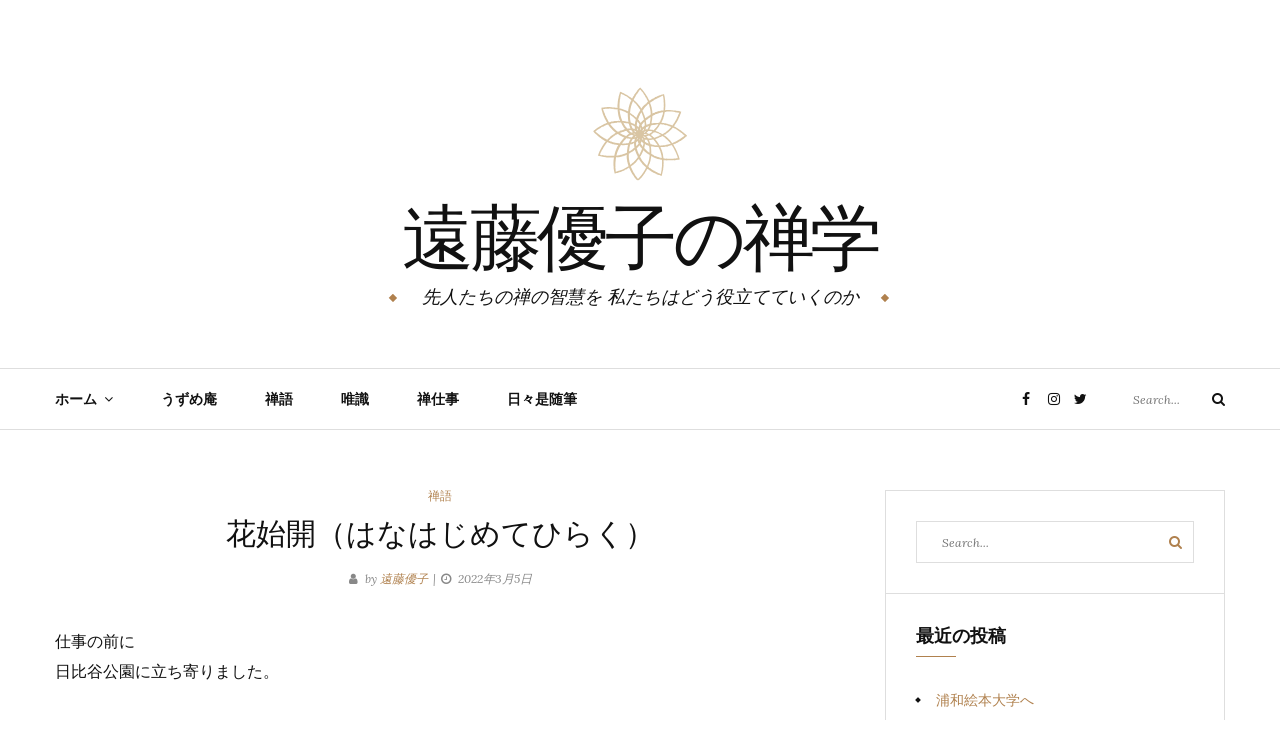

--- FILE ---
content_type: text/html; charset=UTF-8
request_url: https://www.xn--93q40wiy9az0i.com/%E6%97%A5%E6%AF%94%E8%B0%B7%E5%85%AC%E5%9C%92%E3%81%B8/
body_size: 12393
content:
<!DOCTYPE html>
<html class="no-js" lang="ja">
<head>
	<meta charset="UTF-8">
	<meta name="viewport" content="width=device-width, initial-scale=1">
	<link rel="profile" href="http://gmpg.org/xfn/11">
	<title>花始開（はなはじめてひらく） &#8211; 遠藤優子の禅学</title>
<meta name='robots' content='max-image-preview:large' />
<link rel='dns-prefetch' href='//ajax.googleapis.com' />
<link rel='dns-prefetch' href='//stats.wp.com' />
<link rel='dns-prefetch' href='//fonts.googleapis.com' />
<link rel='dns-prefetch' href='//c0.wp.com' />
<link rel="alternate" type="application/rss+xml" title="遠藤優子の禅学 &raquo; フィード" href="https://www.xn--93q40wiy9az0i.com/feed/" />
<link rel="alternate" type="application/rss+xml" title="遠藤優子の禅学 &raquo; コメントフィード" href="https://www.xn--93q40wiy9az0i.com/comments/feed/" />
<script type="text/javascript">
window._wpemojiSettings = {"baseUrl":"https:\/\/s.w.org\/images\/core\/emoji\/14.0.0\/72x72\/","ext":".png","svgUrl":"https:\/\/s.w.org\/images\/core\/emoji\/14.0.0\/svg\/","svgExt":".svg","source":{"concatemoji":"https:\/\/www.xn--93q40wiy9az0i.com\/wp-includes\/js\/wp-emoji-release.min.js?ver=6.2.8"}};
/*! This file is auto-generated */
!function(e,a,t){var n,r,o,i=a.createElement("canvas"),p=i.getContext&&i.getContext("2d");function s(e,t){p.clearRect(0,0,i.width,i.height),p.fillText(e,0,0);e=i.toDataURL();return p.clearRect(0,0,i.width,i.height),p.fillText(t,0,0),e===i.toDataURL()}function c(e){var t=a.createElement("script");t.src=e,t.defer=t.type="text/javascript",a.getElementsByTagName("head")[0].appendChild(t)}for(o=Array("flag","emoji"),t.supports={everything:!0,everythingExceptFlag:!0},r=0;r<o.length;r++)t.supports[o[r]]=function(e){if(p&&p.fillText)switch(p.textBaseline="top",p.font="600 32px Arial",e){case"flag":return s("\ud83c\udff3\ufe0f\u200d\u26a7\ufe0f","\ud83c\udff3\ufe0f\u200b\u26a7\ufe0f")?!1:!s("\ud83c\uddfa\ud83c\uddf3","\ud83c\uddfa\u200b\ud83c\uddf3")&&!s("\ud83c\udff4\udb40\udc67\udb40\udc62\udb40\udc65\udb40\udc6e\udb40\udc67\udb40\udc7f","\ud83c\udff4\u200b\udb40\udc67\u200b\udb40\udc62\u200b\udb40\udc65\u200b\udb40\udc6e\u200b\udb40\udc67\u200b\udb40\udc7f");case"emoji":return!s("\ud83e\udef1\ud83c\udffb\u200d\ud83e\udef2\ud83c\udfff","\ud83e\udef1\ud83c\udffb\u200b\ud83e\udef2\ud83c\udfff")}return!1}(o[r]),t.supports.everything=t.supports.everything&&t.supports[o[r]],"flag"!==o[r]&&(t.supports.everythingExceptFlag=t.supports.everythingExceptFlag&&t.supports[o[r]]);t.supports.everythingExceptFlag=t.supports.everythingExceptFlag&&!t.supports.flag,t.DOMReady=!1,t.readyCallback=function(){t.DOMReady=!0},t.supports.everything||(n=function(){t.readyCallback()},a.addEventListener?(a.addEventListener("DOMContentLoaded",n,!1),e.addEventListener("load",n,!1)):(e.attachEvent("onload",n),a.attachEvent("onreadystatechange",function(){"complete"===a.readyState&&t.readyCallback()})),(e=t.source||{}).concatemoji?c(e.concatemoji):e.wpemoji&&e.twemoji&&(c(e.twemoji),c(e.wpemoji)))}(window,document,window._wpemojiSettings);
</script>
<style type="text/css">
img.wp-smiley,
img.emoji {
	display: inline !important;
	border: none !important;
	box-shadow: none !important;
	height: 1em !important;
	width: 1em !important;
	margin: 0 0.07em !important;
	vertical-align: -0.1em !important;
	background: none !important;
	padding: 0 !important;
}
</style>
	<link rel='stylesheet' id='wp-block-library-css' href='https://c0.wp.com/c/6.2.8/wp-includes/css/dist/block-library/style.min.css' type='text/css' media='all' />
<style id='wp-block-library-inline-css' type='text/css'>
.has-text-align-justify{text-align:justify;}
</style>
<link rel='stylesheet' id='jetpack-videopress-video-block-view-css' href='https://www.xn--93q40wiy9az0i.com/wp-content/plugins/jetpack/jetpack_vendor/automattic/jetpack-videopress/build/block-editor/blocks/video/view.css?minify=false&#038;ver=34ae973733627b74a14e' type='text/css' media='all' />
<link rel='stylesheet' id='mediaelement-css' href='https://c0.wp.com/c/6.2.8/wp-includes/js/mediaelement/mediaelementplayer-legacy.min.css' type='text/css' media='all' />
<link rel='stylesheet' id='wp-mediaelement-css' href='https://c0.wp.com/c/6.2.8/wp-includes/js/mediaelement/wp-mediaelement.min.css' type='text/css' media='all' />
<link rel='stylesheet' id='classic-theme-styles-css' href='https://c0.wp.com/c/6.2.8/wp-includes/css/classic-themes.min.css' type='text/css' media='all' />
<style id='global-styles-inline-css' type='text/css'>
body{--wp--preset--color--black: #000000;--wp--preset--color--cyan-bluish-gray: #abb8c3;--wp--preset--color--white: #ffffff;--wp--preset--color--pale-pink: #f78da7;--wp--preset--color--vivid-red: #cf2e2e;--wp--preset--color--luminous-vivid-orange: #ff6900;--wp--preset--color--luminous-vivid-amber: #fcb900;--wp--preset--color--light-green-cyan: #7bdcb5;--wp--preset--color--vivid-green-cyan: #00d084;--wp--preset--color--pale-cyan-blue: #8ed1fc;--wp--preset--color--vivid-cyan-blue: #0693e3;--wp--preset--color--vivid-purple: #9b51e0;--wp--preset--gradient--vivid-cyan-blue-to-vivid-purple: linear-gradient(135deg,rgba(6,147,227,1) 0%,rgb(155,81,224) 100%);--wp--preset--gradient--light-green-cyan-to-vivid-green-cyan: linear-gradient(135deg,rgb(122,220,180) 0%,rgb(0,208,130) 100%);--wp--preset--gradient--luminous-vivid-amber-to-luminous-vivid-orange: linear-gradient(135deg,rgba(252,185,0,1) 0%,rgba(255,105,0,1) 100%);--wp--preset--gradient--luminous-vivid-orange-to-vivid-red: linear-gradient(135deg,rgba(255,105,0,1) 0%,rgb(207,46,46) 100%);--wp--preset--gradient--very-light-gray-to-cyan-bluish-gray: linear-gradient(135deg,rgb(238,238,238) 0%,rgb(169,184,195) 100%);--wp--preset--gradient--cool-to-warm-spectrum: linear-gradient(135deg,rgb(74,234,220) 0%,rgb(151,120,209) 20%,rgb(207,42,186) 40%,rgb(238,44,130) 60%,rgb(251,105,98) 80%,rgb(254,248,76) 100%);--wp--preset--gradient--blush-light-purple: linear-gradient(135deg,rgb(255,206,236) 0%,rgb(152,150,240) 100%);--wp--preset--gradient--blush-bordeaux: linear-gradient(135deg,rgb(254,205,165) 0%,rgb(254,45,45) 50%,rgb(107,0,62) 100%);--wp--preset--gradient--luminous-dusk: linear-gradient(135deg,rgb(255,203,112) 0%,rgb(199,81,192) 50%,rgb(65,88,208) 100%);--wp--preset--gradient--pale-ocean: linear-gradient(135deg,rgb(255,245,203) 0%,rgb(182,227,212) 50%,rgb(51,167,181) 100%);--wp--preset--gradient--electric-grass: linear-gradient(135deg,rgb(202,248,128) 0%,rgb(113,206,126) 100%);--wp--preset--gradient--midnight: linear-gradient(135deg,rgb(2,3,129) 0%,rgb(40,116,252) 100%);--wp--preset--duotone--dark-grayscale: url('#wp-duotone-dark-grayscale');--wp--preset--duotone--grayscale: url('#wp-duotone-grayscale');--wp--preset--duotone--purple-yellow: url('#wp-duotone-purple-yellow');--wp--preset--duotone--blue-red: url('#wp-duotone-blue-red');--wp--preset--duotone--midnight: url('#wp-duotone-midnight');--wp--preset--duotone--magenta-yellow: url('#wp-duotone-magenta-yellow');--wp--preset--duotone--purple-green: url('#wp-duotone-purple-green');--wp--preset--duotone--blue-orange: url('#wp-duotone-blue-orange');--wp--preset--font-size--small: 13px;--wp--preset--font-size--medium: 20px;--wp--preset--font-size--large: 36px;--wp--preset--font-size--x-large: 42px;--wp--preset--spacing--20: 0.44rem;--wp--preset--spacing--30: 0.67rem;--wp--preset--spacing--40: 1rem;--wp--preset--spacing--50: 1.5rem;--wp--preset--spacing--60: 2.25rem;--wp--preset--spacing--70: 3.38rem;--wp--preset--spacing--80: 5.06rem;--wp--preset--shadow--natural: 6px 6px 9px rgba(0, 0, 0, 0.2);--wp--preset--shadow--deep: 12px 12px 50px rgba(0, 0, 0, 0.4);--wp--preset--shadow--sharp: 6px 6px 0px rgba(0, 0, 0, 0.2);--wp--preset--shadow--outlined: 6px 6px 0px -3px rgba(255, 255, 255, 1), 6px 6px rgba(0, 0, 0, 1);--wp--preset--shadow--crisp: 6px 6px 0px rgba(0, 0, 0, 1);}:where(.is-layout-flex){gap: 0.5em;}body .is-layout-flow > .alignleft{float: left;margin-inline-start: 0;margin-inline-end: 2em;}body .is-layout-flow > .alignright{float: right;margin-inline-start: 2em;margin-inline-end: 0;}body .is-layout-flow > .aligncenter{margin-left: auto !important;margin-right: auto !important;}body .is-layout-constrained > .alignleft{float: left;margin-inline-start: 0;margin-inline-end: 2em;}body .is-layout-constrained > .alignright{float: right;margin-inline-start: 2em;margin-inline-end: 0;}body .is-layout-constrained > .aligncenter{margin-left: auto !important;margin-right: auto !important;}body .is-layout-constrained > :where(:not(.alignleft):not(.alignright):not(.alignfull)){max-width: var(--wp--style--global--content-size);margin-left: auto !important;margin-right: auto !important;}body .is-layout-constrained > .alignwide{max-width: var(--wp--style--global--wide-size);}body .is-layout-flex{display: flex;}body .is-layout-flex{flex-wrap: wrap;align-items: center;}body .is-layout-flex > *{margin: 0;}:where(.wp-block-columns.is-layout-flex){gap: 2em;}.has-black-color{color: var(--wp--preset--color--black) !important;}.has-cyan-bluish-gray-color{color: var(--wp--preset--color--cyan-bluish-gray) !important;}.has-white-color{color: var(--wp--preset--color--white) !important;}.has-pale-pink-color{color: var(--wp--preset--color--pale-pink) !important;}.has-vivid-red-color{color: var(--wp--preset--color--vivid-red) !important;}.has-luminous-vivid-orange-color{color: var(--wp--preset--color--luminous-vivid-orange) !important;}.has-luminous-vivid-amber-color{color: var(--wp--preset--color--luminous-vivid-amber) !important;}.has-light-green-cyan-color{color: var(--wp--preset--color--light-green-cyan) !important;}.has-vivid-green-cyan-color{color: var(--wp--preset--color--vivid-green-cyan) !important;}.has-pale-cyan-blue-color{color: var(--wp--preset--color--pale-cyan-blue) !important;}.has-vivid-cyan-blue-color{color: var(--wp--preset--color--vivid-cyan-blue) !important;}.has-vivid-purple-color{color: var(--wp--preset--color--vivid-purple) !important;}.has-black-background-color{background-color: var(--wp--preset--color--black) !important;}.has-cyan-bluish-gray-background-color{background-color: var(--wp--preset--color--cyan-bluish-gray) !important;}.has-white-background-color{background-color: var(--wp--preset--color--white) !important;}.has-pale-pink-background-color{background-color: var(--wp--preset--color--pale-pink) !important;}.has-vivid-red-background-color{background-color: var(--wp--preset--color--vivid-red) !important;}.has-luminous-vivid-orange-background-color{background-color: var(--wp--preset--color--luminous-vivid-orange) !important;}.has-luminous-vivid-amber-background-color{background-color: var(--wp--preset--color--luminous-vivid-amber) !important;}.has-light-green-cyan-background-color{background-color: var(--wp--preset--color--light-green-cyan) !important;}.has-vivid-green-cyan-background-color{background-color: var(--wp--preset--color--vivid-green-cyan) !important;}.has-pale-cyan-blue-background-color{background-color: var(--wp--preset--color--pale-cyan-blue) !important;}.has-vivid-cyan-blue-background-color{background-color: var(--wp--preset--color--vivid-cyan-blue) !important;}.has-vivid-purple-background-color{background-color: var(--wp--preset--color--vivid-purple) !important;}.has-black-border-color{border-color: var(--wp--preset--color--black) !important;}.has-cyan-bluish-gray-border-color{border-color: var(--wp--preset--color--cyan-bluish-gray) !important;}.has-white-border-color{border-color: var(--wp--preset--color--white) !important;}.has-pale-pink-border-color{border-color: var(--wp--preset--color--pale-pink) !important;}.has-vivid-red-border-color{border-color: var(--wp--preset--color--vivid-red) !important;}.has-luminous-vivid-orange-border-color{border-color: var(--wp--preset--color--luminous-vivid-orange) !important;}.has-luminous-vivid-amber-border-color{border-color: var(--wp--preset--color--luminous-vivid-amber) !important;}.has-light-green-cyan-border-color{border-color: var(--wp--preset--color--light-green-cyan) !important;}.has-vivid-green-cyan-border-color{border-color: var(--wp--preset--color--vivid-green-cyan) !important;}.has-pale-cyan-blue-border-color{border-color: var(--wp--preset--color--pale-cyan-blue) !important;}.has-vivid-cyan-blue-border-color{border-color: var(--wp--preset--color--vivid-cyan-blue) !important;}.has-vivid-purple-border-color{border-color: var(--wp--preset--color--vivid-purple) !important;}.has-vivid-cyan-blue-to-vivid-purple-gradient-background{background: var(--wp--preset--gradient--vivid-cyan-blue-to-vivid-purple) !important;}.has-light-green-cyan-to-vivid-green-cyan-gradient-background{background: var(--wp--preset--gradient--light-green-cyan-to-vivid-green-cyan) !important;}.has-luminous-vivid-amber-to-luminous-vivid-orange-gradient-background{background: var(--wp--preset--gradient--luminous-vivid-amber-to-luminous-vivid-orange) !important;}.has-luminous-vivid-orange-to-vivid-red-gradient-background{background: var(--wp--preset--gradient--luminous-vivid-orange-to-vivid-red) !important;}.has-very-light-gray-to-cyan-bluish-gray-gradient-background{background: var(--wp--preset--gradient--very-light-gray-to-cyan-bluish-gray) !important;}.has-cool-to-warm-spectrum-gradient-background{background: var(--wp--preset--gradient--cool-to-warm-spectrum) !important;}.has-blush-light-purple-gradient-background{background: var(--wp--preset--gradient--blush-light-purple) !important;}.has-blush-bordeaux-gradient-background{background: var(--wp--preset--gradient--blush-bordeaux) !important;}.has-luminous-dusk-gradient-background{background: var(--wp--preset--gradient--luminous-dusk) !important;}.has-pale-ocean-gradient-background{background: var(--wp--preset--gradient--pale-ocean) !important;}.has-electric-grass-gradient-background{background: var(--wp--preset--gradient--electric-grass) !important;}.has-midnight-gradient-background{background: var(--wp--preset--gradient--midnight) !important;}.has-small-font-size{font-size: var(--wp--preset--font-size--small) !important;}.has-medium-font-size{font-size: var(--wp--preset--font-size--medium) !important;}.has-large-font-size{font-size: var(--wp--preset--font-size--large) !important;}.has-x-large-font-size{font-size: var(--wp--preset--font-size--x-large) !important;}
.wp-block-navigation a:where(:not(.wp-element-button)){color: inherit;}
:where(.wp-block-columns.is-layout-flex){gap: 2em;}
.wp-block-pullquote{font-size: 1.5em;line-height: 1.6;}
</style>
<link rel='stylesheet' id='ppress-frontend-css' href='https://www.xn--93q40wiy9az0i.com/wp-content/plugins/wp-user-avatar/assets/css/frontend.min.css?ver=4.12.0' type='text/css' media='all' />
<link rel='stylesheet' id='ppress-flatpickr-css' href='https://www.xn--93q40wiy9az0i.com/wp-content/plugins/wp-user-avatar/assets/flatpickr/flatpickr.min.css?ver=4.12.0' type='text/css' media='all' />
<link rel='stylesheet' id='ppress-select2-css' href='https://www.xn--93q40wiy9az0i.com/wp-content/plugins/wp-user-avatar/assets/select2/select2.min.css?ver=6.2.8' type='text/css' media='all' />
<link rel='stylesheet' id='yosemite-fonts-css' href='https://fonts.googleapis.com/css?family=Lora%3A400%2C400i%2C700%2C700i%7CJosefin+Slab%3A400%7CLibre+Baskerville%3A400%2C400i%2C700&#038;subset=latin%2Clatin-ext&#038;ver=6.2.8' type='text/css' media='all' />
<link rel='stylesheet' id='font-awesome-css' href='https://www.xn--93q40wiy9az0i.com/wp-content/themes/yosemite/css/font-awesome.css?ver=4.5.0' type='text/css' media='all' />
<link rel='stylesheet' id='yosemite-style-css' href='https://www.xn--93q40wiy9az0i.com/wp-content/themes/yosemite/style.css?ver=6.2.8' type='text/css' media='all' />
<style id='yosemite-style-inline-css' type='text/css'>
.comments-link { clip: rect(1px, 1px, 1px, 1px); height: 1px; position: absolute; overflow: hidden; width: 1px; }
</style>
<link rel='stylesheet' id='genericons-css' href='https://c0.wp.com/p/jetpack/12.3.1/_inc/genericons/genericons/genericons.css' type='text/css' media='all' />
<link rel='stylesheet' id='jetpack_css-css' href='https://c0.wp.com/p/jetpack/12.3.1/css/jetpack.css' type='text/css' media='all' />
<script type='text/javascript' src='https://c0.wp.com/c/6.2.8/wp-includes/js/jquery/jquery.min.js' id='jquery-core-js'></script>
<script type='text/javascript' src='https://c0.wp.com/c/6.2.8/wp-includes/js/jquery/jquery-migrate.min.js' id='jquery-migrate-js'></script>
<script type='text/javascript' src='https://www.xn--93q40wiy9az0i.com/wp-content/plugins/wp-user-avatar/assets/flatpickr/flatpickr.min.js?ver=4.12.0' id='ppress-flatpickr-js'></script>
<script type='text/javascript' src='https://www.xn--93q40wiy9az0i.com/wp-content/plugins/wp-user-avatar/assets/select2/select2.min.js?ver=4.12.0' id='ppress-select2-js'></script>
<link rel="https://api.w.org/" href="https://www.xn--93q40wiy9az0i.com/wp-json/" /><link rel="alternate" type="application/json" href="https://www.xn--93q40wiy9az0i.com/wp-json/wp/v2/posts/1221" /><link rel="EditURI" type="application/rsd+xml" title="RSD" href="https://www.xn--93q40wiy9az0i.com/xmlrpc.php?rsd" />
<link rel="wlwmanifest" type="application/wlwmanifest+xml" href="https://www.xn--93q40wiy9az0i.com/wp-includes/wlwmanifest.xml" />
<meta name="generator" content="WordPress 6.2.8" />
<link rel="canonical" href="https://www.xn--93q40wiy9az0i.com/%e6%97%a5%e6%af%94%e8%b0%b7%e5%85%ac%e5%9c%92%e3%81%b8/" />
<link rel='shortlink' href='https://www.xn--93q40wiy9az0i.com/?p=1221' />
<link rel="alternate" type="application/json+oembed" href="https://www.xn--93q40wiy9az0i.com/wp-json/oembed/1.0/embed?url=https%3A%2F%2Fwww.xn--93q40wiy9az0i.com%2F%25e6%2597%25a5%25e6%25af%2594%25e8%25b0%25b7%25e5%2585%25ac%25e5%259c%2592%25e3%2581%25b8%2F" />
<link rel="alternate" type="text/xml+oembed" href="https://www.xn--93q40wiy9az0i.com/wp-json/oembed/1.0/embed?url=https%3A%2F%2Fwww.xn--93q40wiy9az0i.com%2F%25e6%2597%25a5%25e6%25af%2594%25e8%25b0%25b7%25e5%2585%25ac%25e5%259c%2592%25e3%2581%25b8%2F&#038;format=xml" />
	<link rel="preconnect" href="https://fonts.googleapis.com">
	<link rel="preconnect" href="https://fonts.gstatic.com">
		<style>img#wpstats{display:none}</style>
			<script>document.documentElement.className = document.documentElement.className.replace( 'no-js', 'js' );</script>
	<style type="text/css">.recentcomments a{display:inline !important;padding:0 !important;margin:0 !important;}</style><link rel="icon" href="https://www.xn--93q40wiy9az0i.com/wp-content/uploads/2020/05/lotus-コピー-90x90.png" sizes="32x32" />
<link rel="icon" href="https://www.xn--93q40wiy9az0i.com/wp-content/uploads/2020/05/lotus-コピー.png" sizes="192x192" />
<link rel="apple-touch-icon" href="https://www.xn--93q40wiy9az0i.com/wp-content/uploads/2020/05/lotus-コピー.png" />
<meta name="msapplication-TileImage" content="https://www.xn--93q40wiy9az0i.com/wp-content/uploads/2020/05/lotus-コピー.png" />
	<style id="egf-frontend-styles" type="text/css">
		p {} h1 {} h2 {} h3 {} h4 {} h5 {} h6 {} 	</style>
	</head>

<body class="post-template-default single single-post postid-1221 single-format-standard wp-custom-logo comment-hidden">
<svg xmlns="http://www.w3.org/2000/svg" viewBox="0 0 0 0" width="0" height="0" focusable="false" role="none" style="visibility: hidden; position: absolute; left: -9999px; overflow: hidden;" ><defs><filter id="wp-duotone-dark-grayscale"><feColorMatrix color-interpolation-filters="sRGB" type="matrix" values=" .299 .587 .114 0 0 .299 .587 .114 0 0 .299 .587 .114 0 0 .299 .587 .114 0 0 " /><feComponentTransfer color-interpolation-filters="sRGB" ><feFuncR type="table" tableValues="0 0.49803921568627" /><feFuncG type="table" tableValues="0 0.49803921568627" /><feFuncB type="table" tableValues="0 0.49803921568627" /><feFuncA type="table" tableValues="1 1" /></feComponentTransfer><feComposite in2="SourceGraphic" operator="in" /></filter></defs></svg><svg xmlns="http://www.w3.org/2000/svg" viewBox="0 0 0 0" width="0" height="0" focusable="false" role="none" style="visibility: hidden; position: absolute; left: -9999px; overflow: hidden;" ><defs><filter id="wp-duotone-grayscale"><feColorMatrix color-interpolation-filters="sRGB" type="matrix" values=" .299 .587 .114 0 0 .299 .587 .114 0 0 .299 .587 .114 0 0 .299 .587 .114 0 0 " /><feComponentTransfer color-interpolation-filters="sRGB" ><feFuncR type="table" tableValues="0 1" /><feFuncG type="table" tableValues="0 1" /><feFuncB type="table" tableValues="0 1" /><feFuncA type="table" tableValues="1 1" /></feComponentTransfer><feComposite in2="SourceGraphic" operator="in" /></filter></defs></svg><svg xmlns="http://www.w3.org/2000/svg" viewBox="0 0 0 0" width="0" height="0" focusable="false" role="none" style="visibility: hidden; position: absolute; left: -9999px; overflow: hidden;" ><defs><filter id="wp-duotone-purple-yellow"><feColorMatrix color-interpolation-filters="sRGB" type="matrix" values=" .299 .587 .114 0 0 .299 .587 .114 0 0 .299 .587 .114 0 0 .299 .587 .114 0 0 " /><feComponentTransfer color-interpolation-filters="sRGB" ><feFuncR type="table" tableValues="0.54901960784314 0.98823529411765" /><feFuncG type="table" tableValues="0 1" /><feFuncB type="table" tableValues="0.71764705882353 0.25490196078431" /><feFuncA type="table" tableValues="1 1" /></feComponentTransfer><feComposite in2="SourceGraphic" operator="in" /></filter></defs></svg><svg xmlns="http://www.w3.org/2000/svg" viewBox="0 0 0 0" width="0" height="0" focusable="false" role="none" style="visibility: hidden; position: absolute; left: -9999px; overflow: hidden;" ><defs><filter id="wp-duotone-blue-red"><feColorMatrix color-interpolation-filters="sRGB" type="matrix" values=" .299 .587 .114 0 0 .299 .587 .114 0 0 .299 .587 .114 0 0 .299 .587 .114 0 0 " /><feComponentTransfer color-interpolation-filters="sRGB" ><feFuncR type="table" tableValues="0 1" /><feFuncG type="table" tableValues="0 0.27843137254902" /><feFuncB type="table" tableValues="0.5921568627451 0.27843137254902" /><feFuncA type="table" tableValues="1 1" /></feComponentTransfer><feComposite in2="SourceGraphic" operator="in" /></filter></defs></svg><svg xmlns="http://www.w3.org/2000/svg" viewBox="0 0 0 0" width="0" height="0" focusable="false" role="none" style="visibility: hidden; position: absolute; left: -9999px; overflow: hidden;" ><defs><filter id="wp-duotone-midnight"><feColorMatrix color-interpolation-filters="sRGB" type="matrix" values=" .299 .587 .114 0 0 .299 .587 .114 0 0 .299 .587 .114 0 0 .299 .587 .114 0 0 " /><feComponentTransfer color-interpolation-filters="sRGB" ><feFuncR type="table" tableValues="0 0" /><feFuncG type="table" tableValues="0 0.64705882352941" /><feFuncB type="table" tableValues="0 1" /><feFuncA type="table" tableValues="1 1" /></feComponentTransfer><feComposite in2="SourceGraphic" operator="in" /></filter></defs></svg><svg xmlns="http://www.w3.org/2000/svg" viewBox="0 0 0 0" width="0" height="0" focusable="false" role="none" style="visibility: hidden; position: absolute; left: -9999px; overflow: hidden;" ><defs><filter id="wp-duotone-magenta-yellow"><feColorMatrix color-interpolation-filters="sRGB" type="matrix" values=" .299 .587 .114 0 0 .299 .587 .114 0 0 .299 .587 .114 0 0 .299 .587 .114 0 0 " /><feComponentTransfer color-interpolation-filters="sRGB" ><feFuncR type="table" tableValues="0.78039215686275 1" /><feFuncG type="table" tableValues="0 0.94901960784314" /><feFuncB type="table" tableValues="0.35294117647059 0.47058823529412" /><feFuncA type="table" tableValues="1 1" /></feComponentTransfer><feComposite in2="SourceGraphic" operator="in" /></filter></defs></svg><svg xmlns="http://www.w3.org/2000/svg" viewBox="0 0 0 0" width="0" height="0" focusable="false" role="none" style="visibility: hidden; position: absolute; left: -9999px; overflow: hidden;" ><defs><filter id="wp-duotone-purple-green"><feColorMatrix color-interpolation-filters="sRGB" type="matrix" values=" .299 .587 .114 0 0 .299 .587 .114 0 0 .299 .587 .114 0 0 .299 .587 .114 0 0 " /><feComponentTransfer color-interpolation-filters="sRGB" ><feFuncR type="table" tableValues="0.65098039215686 0.40392156862745" /><feFuncG type="table" tableValues="0 1" /><feFuncB type="table" tableValues="0.44705882352941 0.4" /><feFuncA type="table" tableValues="1 1" /></feComponentTransfer><feComposite in2="SourceGraphic" operator="in" /></filter></defs></svg><svg xmlns="http://www.w3.org/2000/svg" viewBox="0 0 0 0" width="0" height="0" focusable="false" role="none" style="visibility: hidden; position: absolute; left: -9999px; overflow: hidden;" ><defs><filter id="wp-duotone-blue-orange"><feColorMatrix color-interpolation-filters="sRGB" type="matrix" values=" .299 .587 .114 0 0 .299 .587 .114 0 0 .299 .587 .114 0 0 .299 .587 .114 0 0 " /><feComponentTransfer color-interpolation-filters="sRGB" ><feFuncR type="table" tableValues="0.098039215686275 1" /><feFuncG type="table" tableValues="0 0.66274509803922" /><feFuncB type="table" tableValues="0.84705882352941 0.41960784313725" /><feFuncA type="table" tableValues="1 1" /></feComponentTransfer><feComposite in2="SourceGraphic" operator="in" /></filter></defs></svg><div id="page" class="site">
	<span
		class="page-overlay"
		role="button"
		tabindex="-1"
			></span>
	<a class="skip-link screen-reader-text" href="#content">Skip to content</a>

	<header id="masthead" class="site-header" role="banner">
		<div class="site-branding container">
							<a href="https://www.xn--93q40wiy9az0i.com/" class="custom-logo-link" rel="home"><img width="150" height="150" src="https://www.xn--93q40wiy9az0i.com/wp-content/uploads/2020/05/lotus.png" class="custom-logo" alt="遠藤優子の禅学" decoding="async" srcset="https://www.xn--93q40wiy9az0i.com/wp-content/uploads/2020/05/lotus.png 150w, https://www.xn--93q40wiy9az0i.com/wp-content/uploads/2020/05/lotus-90x90.png 90w" sizes="(max-width: 150px) 100vw, 150px" /></a>										<p class="site-title"><a href="https://www.xn--93q40wiy9az0i.com/" rel="home">遠藤優子の禅学</a></p>
								<p class="site-description">先人たちの禅の智慧を 私たちはどう役立てていくのか</p>
						</div><!-- .logo -->

		<div class="header-content">
			<div class="header-content__container container">
				<nav id="site-navigation" class="main-navigation" role="navigation">
					<button
						class="menu-toggle" aria-controls="primary-menu" aria-expanded="false"
											>Menu</button>
					<div class="menu-%e3%81%8a%e5%93%81%e6%9b%b8%e3%81%8d-container"><ul id="primary-menu" class="menu"><li id="menu-item-84" class="menu-item menu-item-type-custom menu-item-object-custom menu-item-home menu-item-has-children menu-item-84"><a href="https://www.xn--93q40wiy9az0i.com">ホーム</a>
<ul class="sub-menu">
	<li id="menu-item-226" class="menu-item menu-item-type-post_type menu-item-object-post menu-item-226"><a href="https://www.xn--93q40wiy9az0i.com/%e7%a7%81%e3%81%ae%e3%83%97%e3%83%ad%e3%83%95%e3%82%a3%e3%83%bc%e3%83%ab%ef%bc%9a%e9%9b%86%e5%90%88%e7%a0%94%e4%bf%ae%e6%89%bf%e3%82%8a%e3%81%be%e3%81%99/">私のプロフィール：集合研修承ります</a></li>
	<li id="menu-item-227" class="menu-item menu-item-type-post_type menu-item-object-post menu-item-227"><a href="https://www.xn--93q40wiy9az0i.com/%e3%82%b5%e3%83%bc%e3%83%93%e3%82%b9%e3%81%ae%e3%81%94%e6%a1%88%e5%86%85%ef%bc%9a%e7%a6%85%e3%82%b3%e3%83%bc%e3%83%81/">サービスのご案内：禅コーチ</a></li>
	<li id="menu-item-224" class="menu-item menu-item-type-post_type menu-item-object-post menu-item-224"><a href="https://www.xn--93q40wiy9az0i.com/%e3%82%b5%e3%83%bc%e3%83%93%e3%82%b9%e3%81%ae%e3%81%94%e6%a1%88%e5%86%85%ef%bc%9a%e3%83%91%e3%82%bd%e3%82%b3%e3%83%bc%e3%83%81/">サービスのご案内：パソコーチ(R)</a></li>
</ul>
</li>
<li id="menu-item-1279" class="menu-item menu-item-type-taxonomy menu-item-object-category menu-item-1279"><a href="https://www.xn--93q40wiy9az0i.com/category/%e3%81%86%e3%81%9a%e3%82%81%e5%ba%b5/">うずめ庵</a></li>
<li id="menu-item-34" class="menu-item menu-item-type-taxonomy menu-item-object-category current-post-ancestor current-menu-parent current-post-parent menu-item-34"><a href="https://www.xn--93q40wiy9az0i.com/category/zengo/">禅語</a></li>
<li id="menu-item-1191" class="menu-item menu-item-type-taxonomy menu-item-object-category menu-item-1191"><a href="https://www.xn--93q40wiy9az0i.com/category/%e5%94%af%e8%ad%98/">唯識</a></li>
<li id="menu-item-50" class="menu-item menu-item-type-taxonomy menu-item-object-category menu-item-50"><a href="https://www.xn--93q40wiy9az0i.com/category/zenjob/">禅仕事</a></li>
<li id="menu-item-37" class="menu-item menu-item-type-taxonomy menu-item-object-category menu-item-37"><a href="https://www.xn--93q40wiy9az0i.com/category/essay/">日々是随筆</a></li>
</ul></div>				</nav><!-- #site-navigation -->

											<nav class="jetpack-social-navigation jetpack-social-navigation-genericons" aria-label="﻿ソーシャルリンクメニュー">
			<div class="menu-social-container"><ul id="menu-social" class="menu"><li id="menu-item-38" class="menu-item menu-item-type-custom menu-item-object-custom menu-item-38"><a href="https://www.facebook.com/zenjoy.yuko"><span class="screen-reader-text">Facebook</span></a></li>
<li id="menu-item-40" class="menu-item menu-item-type-custom menu-item-object-custom menu-item-40"><a href="https://www.instagram.com/uzume.an/?hl=ja"><span class="screen-reader-text">Instagram</span></a></li>
<li id="menu-item-39" class="menu-item menu-item-type-custom menu-item-object-custom menu-item-39"><a href="https://twitter.com/uzume_an"><span class="screen-reader-text">Twitter</span></a></li>
</ul></div>		</nav><!-- .jetpack-social-navigation -->
						
				<!-- .header-search -->
				<div class="header-content__searchform">
					
<form role="search" method="get" class="search-form" action="https://www.xn--93q40wiy9az0i.com/">
	<label>
		<span class="screen-reader-text">Search for:</span>
		<input type="search" class="search-field" placeholder="Search..." value="" name="s">
	</label>
	<button type="submit" class="search-submit">
		<i class="fa fa-search"></i>
		<span class="screen-reader-text">Search</span>
	</button>
</form>
				</div>
			</div>
		</div><!-- .header-content -->

	</header><!-- #masthead -->
	
	<div id="content" class="site-content container">

	<div id="primary" class="content-area">
		<main id="main" class="site-main" role="main">

		
<article id="post-1221" class="comment-disabled post-1221 post type-post status-publish format-standard hentry category-zengo tag-541 tag-540 tag-543 tag-544 tag-542 tag-206 tag-5 tag-6 tag-539">

	<header class="entry-header">

		<div class="entry-meta">
			<span class="cat-links"><span class="screen-reader-text">Categories </span><a href="https://www.xn--93q40wiy9az0i.com/category/zengo/" rel="category tag">禅語</a></span>		</div><!-- .entry-meta -->
		<h1 class="entry-title">花始開（はなはじめてひらく）</h1>		<div class="entry-meta">
			<span class="by-author"><i class="fa fa-user"></i>by <a class="url fn n" href="https://www.xn--93q40wiy9az0i.com/author/zenjoy-yukogmail-com/" rel="bookmark">遠藤優子</a></span><span class="posted-on"><i class="fa fa-clock-o"></i><a href="https://www.xn--93q40wiy9az0i.com/%e6%97%a5%e6%af%94%e8%b0%b7%e5%85%ac%e5%9c%92%e3%81%b8/" rel="bookmark"><time class="entry-date published" datetime="2022-03-05T15:17:00+09:00">2022年3月5日</time><time class="updated" datetime="2022-03-09T11:11:44+09:00">2022年3月9日</time></a></span>
		</div>
	</header><!-- .entry-header -->

	
	<div class="entry-content">
		
<p class="has-normal-font-size">仕事の前に<br>日比谷公園に立ち寄りました。<br><br><br>春はもうすぐです。</p>



<figure class="wp-block-image size-large"><img decoding="async" width="960" height="540" src="https://www.xn--93q40wiy9az0i.com/wp-content/uploads/2022/03/275078836_952610115616814_6443234356799799891_n.jpg" alt="" class="wp-image-1222" srcset="https://www.xn--93q40wiy9az0i.com/wp-content/uploads/2022/03/275078836_952610115616814_6443234356799799891_n.jpg 960w, https://www.xn--93q40wiy9az0i.com/wp-content/uploads/2022/03/275078836_952610115616814_6443234356799799891_n-300x169.jpg 300w, https://www.xn--93q40wiy9az0i.com/wp-content/uploads/2022/03/275078836_952610115616814_6443234356799799891_n-768x432.jpg 768w" sizes="(max-width: 960px) 100vw, 960px" /><figcaption>左から見ていくと、つぼみがどう開くか<br>とてもよくわかりました</figcaption></figure>



<figure class="wp-block-image size-large"><img decoding="async" loading="lazy" width="960" height="540" src="https://www.xn--93q40wiy9az0i.com/wp-content/uploads/2022/03/275110730_952610125616813_2478425933240461060_n.jpg" alt="" class="wp-image-1223" srcset="https://www.xn--93q40wiy9az0i.com/wp-content/uploads/2022/03/275110730_952610125616813_2478425933240461060_n.jpg 960w, https://www.xn--93q40wiy9az0i.com/wp-content/uploads/2022/03/275110730_952610125616813_2478425933240461060_n-300x169.jpg 300w, https://www.xn--93q40wiy9az0i.com/wp-content/uploads/2022/03/275110730_952610125616813_2478425933240461060_n-768x432.jpg 768w" sizes="(max-width: 960px) 100vw, 960px" /><figcaption>ソメイヨシノ<br>つぼみがどんどん成長しています</figcaption></figure>



<figure class="wp-block-image size-large"><img decoding="async" loading="lazy" width="960" height="540" src="https://www.xn--93q40wiy9az0i.com/wp-content/uploads/2022/03/275106776_952610165616809_983725265358229937_n.jpg" alt="" class="wp-image-1224" srcset="https://www.xn--93q40wiy9az0i.com/wp-content/uploads/2022/03/275106776_952610165616809_983725265358229937_n.jpg 960w, https://www.xn--93q40wiy9az0i.com/wp-content/uploads/2022/03/275106776_952610165616809_983725265358229937_n-300x169.jpg 300w, https://www.xn--93q40wiy9az0i.com/wp-content/uploads/2022/03/275106776_952610165616809_983725265358229937_n-768x432.jpg 768w" sizes="(max-width: 960px) 100vw, 960px" /><figcaption>大分　ぶんごうめ<br>木全体が赤くなっているのがわかりました！</figcaption></figure>



<p class="has-large-font-size"><br>花始開（はなはじめてひらく）</p>



<p class="has-normal-font-size">永く厳しい冬を経て、<br>今年もまた最初の花が咲いた。<br>花が開くは、長い修行の末に<br>初めて悟りが開けたことのたとえ。<br><br>「充実茶掛の禅語辞典」より</p>
	</div><!-- .entry-content -->

	<div class="entry-footer">
		<div class="tagcloud tags-links"><a href="https://www.xn--93q40wiy9az0i.com/tag/%e3%82%bd%e3%83%a1%e3%82%a4%e3%83%a8%e3%82%b7%e3%83%8e/" rel="tag">ソメイヨシノ</a><a href="https://www.xn--93q40wiy9az0i.com/tag/%e3%81%af%e3%81%aa%e3%81%af%e3%81%98%e3%82%81%e3%81%a6%e3%81%b2%e3%82%89%e3%81%8f/" rel="tag">はなはじめてひらく</a><a href="https://www.xn--93q40wiy9az0i.com/tag/%e3%81%b6%e3%82%93%e3%81%94%e3%81%86%e3%82%81/" rel="tag">ぶんごうめ</a><a href="https://www.xn--93q40wiy9az0i.com/tag/%e3%83%9d%e3%83%94%e3%83%bc/" rel="tag">ポピー</a><a href="https://www.xn--93q40wiy9az0i.com/tag/%e5%a4%a7%e5%88%86/" rel="tag">大分</a><a href="https://www.xn--93q40wiy9az0i.com/tag/%e6%a1%9c/" rel="tag">桜</a><a href="https://www.xn--93q40wiy9az0i.com/tag/%e7%a6%85/" rel="tag">禅</a><a href="https://www.xn--93q40wiy9az0i.com/tag/%e7%a6%85%e8%aa%9e/" rel="tag">禅語</a><a href="https://www.xn--93q40wiy9az0i.com/tag/%e8%8a%b1%e5%a7%8b%e9%96%8b/" rel="tag">花始開</a></div>	</div><!-- entry-footer -->

				<div class="entry-author">
		<div class="author-avatar">
			<img data-del="avatar" src='https://www.xn--93q40wiy9az0i.com/wp-content/uploads/2023/07/unnamed-e1690528722218-150x150.jpg' class='avatar pp-user-avatar avatar-120 photo ' height='120' width='120'/>		</div><!-- .author-avatar -->

		<div class="author-heading">
			<h2 class="author-title">
				投稿者: <span class="author-name">遠藤優子</span>			</h2>
		</div><!-- .author-heading -->

		<p class="author-bio">
			尼僧、研修講師（論理学、パソコン）、禅メソッドアカデミー クリエイティブディレクター			<a class="author-link" href="https://www.xn--93q40wiy9az0i.com/author/zenjoy-yukogmail-com/" rel="author">
				遠藤優子 のすべての投稿を表示			</a>
		</p><!-- .author-bio -->
	</div><!-- .entry-auhtor -->
		</article><!-- #post-## -->

	<nav class="navigation post-navigation" aria-label="投稿">
		<h2 class="screen-reader-text">投稿ナビゲーション</h2>
		<div class="nav-links"><div class="nav-previous"><a href="https://www.xn--93q40wiy9az0i.com/%e7%86%b1%e6%b5%b7%e3%81%b8%e3%83%97%e3%83%81%e6%97%85%e8%a1%8c/" rel="prev"><span class="meta-nav">Previous Post &raquo;</span> <span class="post-title">熱海へプチ旅行</span></a></div><div class="nav-next"><a href="https://www.xn--93q40wiy9az0i.com/%e5%ae%9d%e7%99%bb%e5%b1%b1%ef%bc%88%e3%81%bb%e3%81%a9%e3%81%95%e3%82%93%ef%bc%89%e3%81%b8/" rel="next"><span class="meta-nav">&laquo; Next Post</span> <span class="post-title">宝登山（ほどさん）へ</span></a></div></div>
	</nav>		</main><!-- #main -->
	</div><!-- #primary -->

<aside id="secondary" class="widget-area sidebar-area add_sticky_sidebar" role="complementary">
	<section id="search-2" class="widget widget_search">
<form role="search" method="get" class="search-form" action="https://www.xn--93q40wiy9az0i.com/">
	<label>
		<span class="screen-reader-text">Search for:</span>
		<input type="search" class="search-field" placeholder="Search..." value="" name="s">
	</label>
	<button type="submit" class="search-submit">
		<i class="fa fa-search"></i>
		<span class="screen-reader-text">Search</span>
	</button>
</form>
</section>
		<section id="recent-posts-2" class="widget widget_recent_entries">
		<h2 class="widget-title">最近の投稿</h2>
		<ul>
											<li>
					<a href="https://www.xn--93q40wiy9az0i.com/%e6%b5%a6%e5%92%8c%e7%b5%b5%e6%9c%ac%e5%a4%a7%e5%ad%a6%e3%81%b8-4/">浦和絵本大学へ</a>
									</li>
											<li>
					<a href="https://www.xn--93q40wiy9az0i.com/%e7%a4%be%e4%bc%9a%e4%ba%ba%e3%81%ae%e5%b8%b8%e8%ad%98%e3%81%a8%e3%83%9e%e3%83%8a%e3%83%bc/">社会人の常識とマナー</a>
									</li>
											<li>
					<a href="https://www.xn--93q40wiy9az0i.com/%e3%81%af%e3%81%aa%e3%81%a1%e3%82%83%e3%82%93-%e3%81%84%e3%81%aa%e3%81%84%e3%81%84%e3%81%aa%e3%81%84-%e3%81%b0%e3%81%82/">はなちゃん いないいない ばあ</a>
									</li>
											<li>
					<a href="https://www.xn--93q40wiy9az0i.com/%e3%81%8a%e5%91%b3%e5%99%8c%e3%81%a5%e3%81%8f%e3%82%8a/">お味噌づくり</a>
									</li>
											<li>
					<a href="https://www.xn--93q40wiy9az0i.com/%e7%b5%b5%e6%9c%ac%e3%82%84%e3%81%be%e3%81%a8%e3%81%93%e3%81%a8%e3%81%b0%e7%a5%9e%e8%a9%b1%e5%a5%89%e7%b4%8d%e4%bc%9a/">絵本やまとことば神話奉納会</a>
									</li>
					</ul>

		</section><section id="recent-comments-2" class="widget widget_recent_comments"><h2 class="widget-title">最近のコメント</h2><ul id="recentcomments"></ul></section><section id="archives-2" class="widget widget_archive"><h2 class="widget-title">アーカイブ</h2>
			<ul>
					<li><a href='https://www.xn--93q40wiy9az0i.com/2025/02/'>2025年2月</a></li>
	<li><a href='https://www.xn--93q40wiy9az0i.com/2025/01/'>2025年1月</a></li>
	<li><a href='https://www.xn--93q40wiy9az0i.com/2024/12/'>2024年12月</a></li>
	<li><a href='https://www.xn--93q40wiy9az0i.com/2024/11/'>2024年11月</a></li>
	<li><a href='https://www.xn--93q40wiy9az0i.com/2024/10/'>2024年10月</a></li>
	<li><a href='https://www.xn--93q40wiy9az0i.com/2024/09/'>2024年9月</a></li>
	<li><a href='https://www.xn--93q40wiy9az0i.com/2024/08/'>2024年8月</a></li>
	<li><a href='https://www.xn--93q40wiy9az0i.com/2024/07/'>2024年7月</a></li>
	<li><a href='https://www.xn--93q40wiy9az0i.com/2024/06/'>2024年6月</a></li>
	<li><a href='https://www.xn--93q40wiy9az0i.com/2024/05/'>2024年5月</a></li>
	<li><a href='https://www.xn--93q40wiy9az0i.com/2024/04/'>2024年4月</a></li>
	<li><a href='https://www.xn--93q40wiy9az0i.com/2024/03/'>2024年3月</a></li>
	<li><a href='https://www.xn--93q40wiy9az0i.com/2024/02/'>2024年2月</a></li>
	<li><a href='https://www.xn--93q40wiy9az0i.com/2024/01/'>2024年1月</a></li>
	<li><a href='https://www.xn--93q40wiy9az0i.com/2023/12/'>2023年12月</a></li>
	<li><a href='https://www.xn--93q40wiy9az0i.com/2023/11/'>2023年11月</a></li>
	<li><a href='https://www.xn--93q40wiy9az0i.com/2023/10/'>2023年10月</a></li>
	<li><a href='https://www.xn--93q40wiy9az0i.com/2023/09/'>2023年9月</a></li>
	<li><a href='https://www.xn--93q40wiy9az0i.com/2023/08/'>2023年8月</a></li>
	<li><a href='https://www.xn--93q40wiy9az0i.com/2023/07/'>2023年7月</a></li>
	<li><a href='https://www.xn--93q40wiy9az0i.com/2023/06/'>2023年6月</a></li>
	<li><a href='https://www.xn--93q40wiy9az0i.com/2023/05/'>2023年5月</a></li>
	<li><a href='https://www.xn--93q40wiy9az0i.com/2023/04/'>2023年4月</a></li>
	<li><a href='https://www.xn--93q40wiy9az0i.com/2023/03/'>2023年3月</a></li>
	<li><a href='https://www.xn--93q40wiy9az0i.com/2023/02/'>2023年2月</a></li>
	<li><a href='https://www.xn--93q40wiy9az0i.com/2023/01/'>2023年1月</a></li>
	<li><a href='https://www.xn--93q40wiy9az0i.com/2022/12/'>2022年12月</a></li>
	<li><a href='https://www.xn--93q40wiy9az0i.com/2022/11/'>2022年11月</a></li>
	<li><a href='https://www.xn--93q40wiy9az0i.com/2022/10/'>2022年10月</a></li>
	<li><a href='https://www.xn--93q40wiy9az0i.com/2022/09/'>2022年9月</a></li>
	<li><a href='https://www.xn--93q40wiy9az0i.com/2022/08/'>2022年8月</a></li>
	<li><a href='https://www.xn--93q40wiy9az0i.com/2022/06/'>2022年6月</a></li>
	<li><a href='https://www.xn--93q40wiy9az0i.com/2022/05/'>2022年5月</a></li>
	<li><a href='https://www.xn--93q40wiy9az0i.com/2022/04/'>2022年4月</a></li>
	<li><a href='https://www.xn--93q40wiy9az0i.com/2022/03/'>2022年3月</a></li>
	<li><a href='https://www.xn--93q40wiy9az0i.com/2022/02/'>2022年2月</a></li>
	<li><a href='https://www.xn--93q40wiy9az0i.com/2022/01/'>2022年1月</a></li>
	<li><a href='https://www.xn--93q40wiy9az0i.com/2021/12/'>2021年12月</a></li>
	<li><a href='https://www.xn--93q40wiy9az0i.com/2021/11/'>2021年11月</a></li>
	<li><a href='https://www.xn--93q40wiy9az0i.com/2021/10/'>2021年10月</a></li>
	<li><a href='https://www.xn--93q40wiy9az0i.com/2021/09/'>2021年9月</a></li>
	<li><a href='https://www.xn--93q40wiy9az0i.com/2021/08/'>2021年8月</a></li>
	<li><a href='https://www.xn--93q40wiy9az0i.com/2021/07/'>2021年7月</a></li>
	<li><a href='https://www.xn--93q40wiy9az0i.com/2021/06/'>2021年6月</a></li>
	<li><a href='https://www.xn--93q40wiy9az0i.com/2021/05/'>2021年5月</a></li>
	<li><a href='https://www.xn--93q40wiy9az0i.com/2021/04/'>2021年4月</a></li>
	<li><a href='https://www.xn--93q40wiy9az0i.com/2021/03/'>2021年3月</a></li>
	<li><a href='https://www.xn--93q40wiy9az0i.com/2021/02/'>2021年2月</a></li>
	<li><a href='https://www.xn--93q40wiy9az0i.com/2021/01/'>2021年1月</a></li>
	<li><a href='https://www.xn--93q40wiy9az0i.com/2020/12/'>2020年12月</a></li>
	<li><a href='https://www.xn--93q40wiy9az0i.com/2020/11/'>2020年11月</a></li>
	<li><a href='https://www.xn--93q40wiy9az0i.com/2020/10/'>2020年10月</a></li>
	<li><a href='https://www.xn--93q40wiy9az0i.com/2020/09/'>2020年9月</a></li>
	<li><a href='https://www.xn--93q40wiy9az0i.com/2020/08/'>2020年8月</a></li>
	<li><a href='https://www.xn--93q40wiy9az0i.com/2020/07/'>2020年7月</a></li>
	<li><a href='https://www.xn--93q40wiy9az0i.com/2020/06/'>2020年6月</a></li>
	<li><a href='https://www.xn--93q40wiy9az0i.com/2020/05/'>2020年5月</a></li>
			</ul>

			</section><section id="categories-2" class="widget widget_categories"><h2 class="widget-title">カテゴリー</h2>
			<ul>
					<li class="cat-item cat-item-545"><a href="https://www.xn--93q40wiy9az0i.com/category/%e3%81%86%e3%81%9a%e3%82%81%e5%ba%b5/">うずめ庵</a> (22)
</li>
	<li class="cat-item cat-item-521"><a href="https://www.xn--93q40wiy9az0i.com/category/%e5%94%af%e8%ad%98/">唯識</a> (6)
</li>
	<li class="cat-item cat-item-3"><a href="https://www.xn--93q40wiy9az0i.com/category/essay/">日々是随筆</a> (294)
</li>
	<li class="cat-item cat-item-4"><a href="https://www.xn--93q40wiy9az0i.com/category/zenjob/">禅仕事</a> (78)
</li>
	<li class="cat-item cat-item-2"><a href="https://www.xn--93q40wiy9az0i.com/category/zengo/">禅語</a> (53)
</li>
			</ul>

			</section></aside><!-- #secondary -->

	</div><!-- #content -->
	<aside id="sidebar-footer" class="sidebar-footer widget-area" role="complementary">
		<div class="container">
			<section id="nav_menu-3" class="widget widget_nav_menu"><h2 class="widget-title">ナビゲーションメニュー</h2><div class="menu-%e3%81%8a%e5%93%81%e6%9b%b8%e3%81%8d-container"><ul id="menu-%e3%81%8a%e5%93%81%e6%9b%b8%e3%81%8d" class="menu"><li class="menu-item menu-item-type-custom menu-item-object-custom menu-item-home menu-item-has-children menu-item-84"><a href="https://www.xn--93q40wiy9az0i.com">ホーム</a>
<ul class="sub-menu">
	<li class="menu-item menu-item-type-post_type menu-item-object-post menu-item-226"><a href="https://www.xn--93q40wiy9az0i.com/%e7%a7%81%e3%81%ae%e3%83%97%e3%83%ad%e3%83%95%e3%82%a3%e3%83%bc%e3%83%ab%ef%bc%9a%e9%9b%86%e5%90%88%e7%a0%94%e4%bf%ae%e6%89%bf%e3%82%8a%e3%81%be%e3%81%99/">私のプロフィール：集合研修承ります</a></li>
	<li class="menu-item menu-item-type-post_type menu-item-object-post menu-item-227"><a href="https://www.xn--93q40wiy9az0i.com/%e3%82%b5%e3%83%bc%e3%83%93%e3%82%b9%e3%81%ae%e3%81%94%e6%a1%88%e5%86%85%ef%bc%9a%e7%a6%85%e3%82%b3%e3%83%bc%e3%83%81/">サービスのご案内：禅コーチ</a></li>
	<li class="menu-item menu-item-type-post_type menu-item-object-post menu-item-224"><a href="https://www.xn--93q40wiy9az0i.com/%e3%82%b5%e3%83%bc%e3%83%93%e3%82%b9%e3%81%ae%e3%81%94%e6%a1%88%e5%86%85%ef%bc%9a%e3%83%91%e3%82%bd%e3%82%b3%e3%83%bc%e3%83%81/">サービスのご案内：パソコーチ(R)</a></li>
</ul>
</li>
<li class="menu-item menu-item-type-taxonomy menu-item-object-category menu-item-1279"><a href="https://www.xn--93q40wiy9az0i.com/category/%e3%81%86%e3%81%9a%e3%82%81%e5%ba%b5/">うずめ庵</a></li>
<li class="menu-item menu-item-type-taxonomy menu-item-object-category current-post-ancestor current-menu-parent current-post-parent menu-item-34"><a href="https://www.xn--93q40wiy9az0i.com/category/zengo/">禅語</a></li>
<li class="menu-item menu-item-type-taxonomy menu-item-object-category menu-item-1191"><a href="https://www.xn--93q40wiy9az0i.com/category/%e5%94%af%e8%ad%98/">唯識</a></li>
<li class="menu-item menu-item-type-taxonomy menu-item-object-category menu-item-50"><a href="https://www.xn--93q40wiy9az0i.com/category/zenjob/">禅仕事</a></li>
<li class="menu-item menu-item-type-taxonomy menu-item-object-category menu-item-37"><a href="https://www.xn--93q40wiy9az0i.com/category/essay/">日々是随筆</a></li>
</ul></div></section><section id="archives-4" class="widget widget_archive"><h2 class="widget-title">アーカイブ</h2>
			<ul>
					<li><a href='https://www.xn--93q40wiy9az0i.com/2025/02/'>2025年2月</a></li>
	<li><a href='https://www.xn--93q40wiy9az0i.com/2025/01/'>2025年1月</a></li>
	<li><a href='https://www.xn--93q40wiy9az0i.com/2024/12/'>2024年12月</a></li>
	<li><a href='https://www.xn--93q40wiy9az0i.com/2024/11/'>2024年11月</a></li>
	<li><a href='https://www.xn--93q40wiy9az0i.com/2024/10/'>2024年10月</a></li>
	<li><a href='https://www.xn--93q40wiy9az0i.com/2024/09/'>2024年9月</a></li>
	<li><a href='https://www.xn--93q40wiy9az0i.com/2024/08/'>2024年8月</a></li>
	<li><a href='https://www.xn--93q40wiy9az0i.com/2024/07/'>2024年7月</a></li>
	<li><a href='https://www.xn--93q40wiy9az0i.com/2024/06/'>2024年6月</a></li>
	<li><a href='https://www.xn--93q40wiy9az0i.com/2024/05/'>2024年5月</a></li>
	<li><a href='https://www.xn--93q40wiy9az0i.com/2024/04/'>2024年4月</a></li>
	<li><a href='https://www.xn--93q40wiy9az0i.com/2024/03/'>2024年3月</a></li>
	<li><a href='https://www.xn--93q40wiy9az0i.com/2024/02/'>2024年2月</a></li>
	<li><a href='https://www.xn--93q40wiy9az0i.com/2024/01/'>2024年1月</a></li>
	<li><a href='https://www.xn--93q40wiy9az0i.com/2023/12/'>2023年12月</a></li>
	<li><a href='https://www.xn--93q40wiy9az0i.com/2023/11/'>2023年11月</a></li>
	<li><a href='https://www.xn--93q40wiy9az0i.com/2023/10/'>2023年10月</a></li>
	<li><a href='https://www.xn--93q40wiy9az0i.com/2023/09/'>2023年9月</a></li>
	<li><a href='https://www.xn--93q40wiy9az0i.com/2023/08/'>2023年8月</a></li>
	<li><a href='https://www.xn--93q40wiy9az0i.com/2023/07/'>2023年7月</a></li>
	<li><a href='https://www.xn--93q40wiy9az0i.com/2023/06/'>2023年6月</a></li>
	<li><a href='https://www.xn--93q40wiy9az0i.com/2023/05/'>2023年5月</a></li>
	<li><a href='https://www.xn--93q40wiy9az0i.com/2023/04/'>2023年4月</a></li>
	<li><a href='https://www.xn--93q40wiy9az0i.com/2023/03/'>2023年3月</a></li>
	<li><a href='https://www.xn--93q40wiy9az0i.com/2023/02/'>2023年2月</a></li>
	<li><a href='https://www.xn--93q40wiy9az0i.com/2023/01/'>2023年1月</a></li>
	<li><a href='https://www.xn--93q40wiy9az0i.com/2022/12/'>2022年12月</a></li>
	<li><a href='https://www.xn--93q40wiy9az0i.com/2022/11/'>2022年11月</a></li>
	<li><a href='https://www.xn--93q40wiy9az0i.com/2022/10/'>2022年10月</a></li>
	<li><a href='https://www.xn--93q40wiy9az0i.com/2022/09/'>2022年9月</a></li>
	<li><a href='https://www.xn--93q40wiy9az0i.com/2022/08/'>2022年8月</a></li>
	<li><a href='https://www.xn--93q40wiy9az0i.com/2022/06/'>2022年6月</a></li>
	<li><a href='https://www.xn--93q40wiy9az0i.com/2022/05/'>2022年5月</a></li>
	<li><a href='https://www.xn--93q40wiy9az0i.com/2022/04/'>2022年4月</a></li>
	<li><a href='https://www.xn--93q40wiy9az0i.com/2022/03/'>2022年3月</a></li>
	<li><a href='https://www.xn--93q40wiy9az0i.com/2022/02/'>2022年2月</a></li>
	<li><a href='https://www.xn--93q40wiy9az0i.com/2022/01/'>2022年1月</a></li>
	<li><a href='https://www.xn--93q40wiy9az0i.com/2021/12/'>2021年12月</a></li>
	<li><a href='https://www.xn--93q40wiy9az0i.com/2021/11/'>2021年11月</a></li>
	<li><a href='https://www.xn--93q40wiy9az0i.com/2021/10/'>2021年10月</a></li>
	<li><a href='https://www.xn--93q40wiy9az0i.com/2021/09/'>2021年9月</a></li>
	<li><a href='https://www.xn--93q40wiy9az0i.com/2021/08/'>2021年8月</a></li>
	<li><a href='https://www.xn--93q40wiy9az0i.com/2021/07/'>2021年7月</a></li>
	<li><a href='https://www.xn--93q40wiy9az0i.com/2021/06/'>2021年6月</a></li>
	<li><a href='https://www.xn--93q40wiy9az0i.com/2021/05/'>2021年5月</a></li>
	<li><a href='https://www.xn--93q40wiy9az0i.com/2021/04/'>2021年4月</a></li>
	<li><a href='https://www.xn--93q40wiy9az0i.com/2021/03/'>2021年3月</a></li>
	<li><a href='https://www.xn--93q40wiy9az0i.com/2021/02/'>2021年2月</a></li>
	<li><a href='https://www.xn--93q40wiy9az0i.com/2021/01/'>2021年1月</a></li>
	<li><a href='https://www.xn--93q40wiy9az0i.com/2020/12/'>2020年12月</a></li>
	<li><a href='https://www.xn--93q40wiy9az0i.com/2020/11/'>2020年11月</a></li>
	<li><a href='https://www.xn--93q40wiy9az0i.com/2020/10/'>2020年10月</a></li>
	<li><a href='https://www.xn--93q40wiy9az0i.com/2020/09/'>2020年9月</a></li>
	<li><a href='https://www.xn--93q40wiy9az0i.com/2020/08/'>2020年8月</a></li>
	<li><a href='https://www.xn--93q40wiy9az0i.com/2020/07/'>2020年7月</a></li>
	<li><a href='https://www.xn--93q40wiy9az0i.com/2020/06/'>2020年6月</a></li>
	<li><a href='https://www.xn--93q40wiy9az0i.com/2020/05/'>2020年5月</a></li>
			</ul>

			</section><section id="text-3" class="widget widget_text"><h2 class="widget-title">お問い合わせ</h2>			<div class="textwidget"><p><strong>各種ご要望承ります</strong></p>
<p><a href="https://www.xn--93q40wiy9az0i.com/%e7%a7%81%e3%81%ae%e3%83%97%e3%83%ad%e3%83%95%e3%82%a3%e3%83%bc%e3%83%ab/">集合研修</a><br />
<a href="https://www.xn--93q40wiy9az0i.com/%e3%82%b5%e3%83%bc%e3%83%93%e3%82%b9%e3%81%ae%e3%81%94%e6%a1%88%e5%86%85%ef%bc%9a%e7%a6%85%e3%82%b3%e3%83%bc%e3%83%81/">禅コーチ</a><br />
<a href="https://www.xn--93q40wiy9az0i.com/%e3%82%b5%e3%83%bc%e3%83%93%e3%82%b9%e3%81%ae%e3%81%94%e6%a1%88%e5%86%85%ef%bc%9a%e3%83%91%e3%82%bd%e3%82%b3%e3%83%bc%e3%83%81/">パソコーチ</a><br />
<a href="https://www.xn--93q40wiy9az0i.com/category/zenjob/">各種イベント</a></p>
<p><strong>お気軽にお尋ねください</strong><br />
<a href="mailto:zenjoy.yuko@gmail.com">zenjoy.yuko@gmail.com</a></p>
</div>
		</section>		</div>
	</aside><!-- .sidebar-footer  -->

	
	<footer id="colophon" class="site-footer" role="contentinfo">
		<div class="container">
					<nav class="jetpack-social-navigation jetpack-social-navigation-genericons" aria-label="﻿ソーシャルリンクメニュー">
			<div class="menu-social-container"><ul id="menu-social-1" class="menu"><li class="menu-item menu-item-type-custom menu-item-object-custom menu-item-38"><a href="https://www.facebook.com/zenjoy.yuko"><span class="screen-reader-text">Facebook</span></a></li>
<li class="menu-item menu-item-type-custom menu-item-object-custom menu-item-40"><a href="https://www.instagram.com/uzume.an/?hl=ja"><span class="screen-reader-text">Instagram</span></a></li>
<li class="menu-item menu-item-type-custom menu-item-object-custom menu-item-39"><a href="https://twitter.com/uzume_an"><span class="screen-reader-text">Twitter</span></a></li>
</ul></div>		</nav><!-- .jetpack-social-navigation -->
		
			<div class="site-info">
				遠藤優子の禅学 ～先人たちの禅の智慧を 私たちはどう役立てていくのか～<br>Copyright © <a href="mailto:zenjoy.yuko@gmail.com">Endo Yuko</a> All Right Reserved.
			</div><!-- .site-info -->
		</div>
	</footer><!-- #colophon -->
	<nav class="mobile-navigation" role="navigation">
		<div class="mobile-menu"><ul><li class="menu-item menu-item-type-custom menu-item-object-custom menu-item-home menu-item-has-children menu-item-84"><a href="https://www.xn--93q40wiy9az0i.com">ホーム</a>
<ul class="sub-menu">
	<li class="menu-item menu-item-type-post_type menu-item-object-post menu-item-226"><a href="https://www.xn--93q40wiy9az0i.com/%e7%a7%81%e3%81%ae%e3%83%97%e3%83%ad%e3%83%95%e3%82%a3%e3%83%bc%e3%83%ab%ef%bc%9a%e9%9b%86%e5%90%88%e7%a0%94%e4%bf%ae%e6%89%bf%e3%82%8a%e3%81%be%e3%81%99/">私のプロフィール：集合研修承ります</a></li>
	<li class="menu-item menu-item-type-post_type menu-item-object-post menu-item-227"><a href="https://www.xn--93q40wiy9az0i.com/%e3%82%b5%e3%83%bc%e3%83%93%e3%82%b9%e3%81%ae%e3%81%94%e6%a1%88%e5%86%85%ef%bc%9a%e7%a6%85%e3%82%b3%e3%83%bc%e3%83%81/">サービスのご案内：禅コーチ</a></li>
	<li class="menu-item menu-item-type-post_type menu-item-object-post menu-item-224"><a href="https://www.xn--93q40wiy9az0i.com/%e3%82%b5%e3%83%bc%e3%83%93%e3%82%b9%e3%81%ae%e3%81%94%e6%a1%88%e5%86%85%ef%bc%9a%e3%83%91%e3%82%bd%e3%82%b3%e3%83%bc%e3%83%81/">サービスのご案内：パソコーチ(R)</a></li>
</ul>
</li>
<li class="menu-item menu-item-type-taxonomy menu-item-object-category menu-item-1279"><a href="https://www.xn--93q40wiy9az0i.com/category/%e3%81%86%e3%81%9a%e3%82%81%e5%ba%b5/">うずめ庵</a></li>
<li class="menu-item menu-item-type-taxonomy menu-item-object-category current-post-ancestor current-menu-parent current-post-parent menu-item-34"><a href="https://www.xn--93q40wiy9az0i.com/category/zengo/">禅語</a></li>
<li class="menu-item menu-item-type-taxonomy menu-item-object-category menu-item-1191"><a href="https://www.xn--93q40wiy9az0i.com/category/%e5%94%af%e8%ad%98/">唯識</a></li>
<li class="menu-item menu-item-type-taxonomy menu-item-object-category menu-item-50"><a href="https://www.xn--93q40wiy9az0i.com/category/zenjob/">禅仕事</a></li>
<li class="menu-item menu-item-type-taxonomy menu-item-object-category menu-item-37"><a href="https://www.xn--93q40wiy9az0i.com/category/essay/">日々是随筆</a></li>
</ul></div>	</nav>
</div><!-- #page -->
<a href="#" class="scroll-to-top hidden"><i class="fa fa-angle-up"></i></a>

<script type='text/javascript' src='https://ajax.googleapis.com/ajax/libs/webfont/1.6.26/webfont.js?ver=1.2.62.0' id='mo-google-webfont-js'></script>
<script type='text/javascript' id='mailoptin-js-extra'>
/* <![CDATA[ */
var mailoptin_globals = {"public_js":"https:\/\/www.xn--93q40wiy9az0i.com\/wp-content\/plugins\/mailoptin\/src\/core\/src\/assets\/js\/src","public_sound":"https:\/\/www.xn--93q40wiy9az0i.com\/wp-content\/plugins\/mailoptin\/src\/core\/src\/assets\/sound\/","mailoptin_ajaxurl":"\/%E6%97%A5%E6%AF%94%E8%B0%B7%E5%85%AC%E5%9C%92%E3%81%B8\/?mailoptin-ajax=%%endpoint%%","is_customize_preview":"false","disable_impression_tracking":"false","sidebar":"0","js_required_title":"Title is required.","is_new_returning_visitors_cookies":"false"};
/* ]]> */
</script>
<script type='text/javascript' src='https://www.xn--93q40wiy9az0i.com/wp-content/plugins/mailoptin/src/core/src/assets/js/mailoptin.min.js?ver=1.2.62.0' id='mailoptin-js'></script>
<script type='text/javascript' id='ppress-frontend-script-js-extra'>
/* <![CDATA[ */
var pp_ajax_form = {"ajaxurl":"https:\/\/www.xn--93q40wiy9az0i.com\/wp-admin\/admin-ajax.php","confirm_delete":"Are you sure?","deleting_text":"Deleting...","deleting_error":"An error occurred. Please try again.","nonce":"5cf25ea192","disable_ajax_form":"false","is_checkout":"0","is_checkout_tax_enabled":"0"};
/* ]]> */
</script>
<script type='text/javascript' src='https://www.xn--93q40wiy9az0i.com/wp-content/plugins/wp-user-avatar/assets/js/frontend.min.js?ver=4.12.0' id='ppress-frontend-script-js'></script>
<script type='text/javascript' src='https://www.xn--93q40wiy9az0i.com/wp-content/themes/yosemite/js/navigation.js?ver=20151215' id='yosemite-navigation-js'></script>
<script type='text/javascript' src='https://www.xn--93q40wiy9az0i.com/wp-content/themes/yosemite/js/skip-link-focus-fix.js?ver=20151215' id='yosemite-skip-link-focus-fix-js'></script>
<script type='text/javascript' src='https://www.xn--93q40wiy9az0i.com/wp-content/themes/yosemite/js/slick.js?ver=1.0' id='slick-js-js'></script>
<script type='text/javascript' src='https://www.xn--93q40wiy9az0i.com/wp-content/themes/yosemite/js/theia-sticky-sidebar.js?ver=1.5.0' id='theia-sticky-sidebar-js'></script>
<script type='text/javascript' src='https://www.xn--93q40wiy9az0i.com/wp-content/themes/yosemite/js/script.js?ver=1.0' id='yosemite-script-js'></script>
<script defer type='text/javascript' src='https://stats.wp.com/e-202604.js' id='jetpack-stats-js'></script>
<script type='text/javascript' id='jetpack-stats-js-after'>
_stq = window._stq || [];
_stq.push([ "view", {v:'ext',blog:'177775689',post:'1221',tz:'9',srv:'www.xn--93q40wiy9az0i.com',j:'1:12.3.1'} ]);
_stq.push([ "clickTrackerInit", "177775689", "1221" ]);
</script>

</body>
</html>
